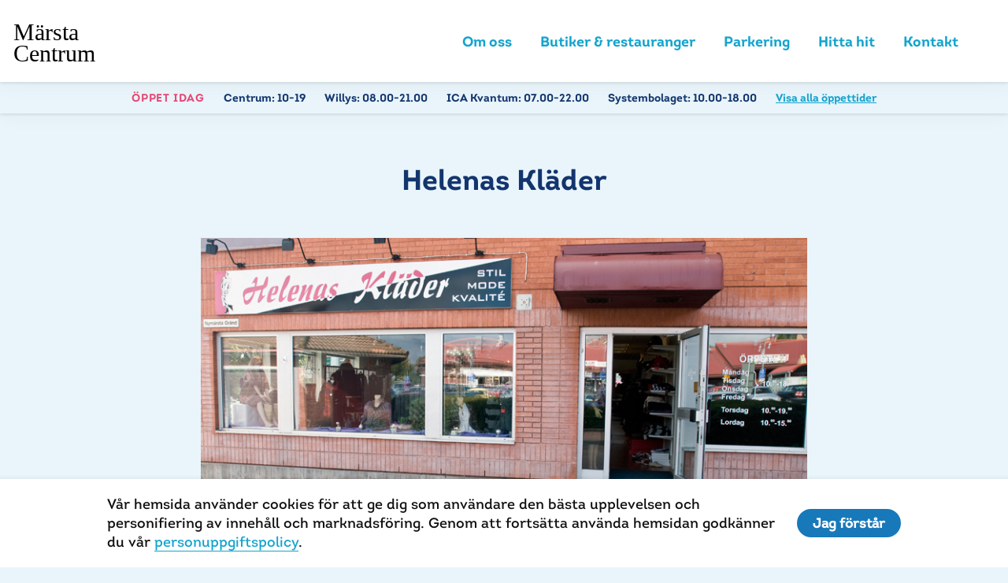

--- FILE ---
content_type: text/html; charset=UTF-8
request_url: https://marstacentrum.se/butik/helenas-klader/?visa-butik=2742
body_size: 10413
content:
<!--

      
      Handcrafted with Love, Coffee & The_Loop();
             
             { https://dazy.se }


--><!doctype html><html class="no-js" lang="sv-SE"><head><meta charset="utf-8"><meta http-equiv="X-UA-Compatible" content="IE=edge"><meta name="viewport" content="width=device-width, initial-scale=1.0"><meta class="foundation-mq"><link rel="pingback" href="https://marstacentrum.se/wp/xmlrpc.php"><meta name='robots' content='index, follow, max-image-preview:large, max-snippet:-1, max-video-preview:-1'/><title>Helenas Kläder &#8211; Märsta Centrum</title><link rel="canonical" href="https://marstacentrum.se/butik/helenas-klader/"/><meta property="og:locale" content="sv_SE"/><meta property="og:type" content="article"/><meta property="og:title" content="Helenas Kläder &#8211; Märsta Centrum"/><meta property="og:url" content="https://marstacentrum.se/butik/helenas-klader/"/><meta property="og:site_name" content="Märsta Centrum"/><meta property="article:modified_time" content="2024-01-08T09:40:27+00:00"/><meta name="twitter:card" content="summary_large_image"/><script type="application/ld+json" class="yoast-schema-graph">{"@context":"https://schema.org","@graph":[{"@type":"WebPage","@id":"https://marstacentrum.se/butik/helenas-klader/","url":"https://marstacentrum.se/butik/helenas-klader/","name":"Helenas Kläder &#8211; Märsta Centrum","isPartOf":{"@id":"https://marstacentrum.se/#website"},"datePublished":"2018-08-27T09:17:15+00:00","dateModified":"2024-01-08T09:40:27+00:00","breadcrumb":{"@id":"https://marstacentrum.se/butik/helenas-klader/#breadcrumb"},"inLanguage":"sv-SE","potentialAction":[{"@type":"ReadAction","target":["https://marstacentrum.se/butik/helenas-klader/"]}]},{"@type":"BreadcrumbList","@id":"https://marstacentrum.se/butik/helenas-klader/#breadcrumb","itemListElement":[{"@type":"ListItem","position":1,"name":"Hem","item":"https://marstacentrum.se/"},{"@type":"ListItem","position":2,"name":"Butiker","item":"https://marstacentrum.se/butik/"},{"@type":"ListItem","position":3,"name":"Helenas Kläder"}]},{"@type":"WebSite","@id":"https://marstacentrum.se/#website","url":"https://marstacentrum.se/","name":"Märsta Centrum","description":"","potentialAction":[{"@type":"SearchAction","target":{"@type":"EntryPoint","urlTemplate":"https://marstacentrum.se/?s={search_term_string}"},"query-input":{"@type":"PropertyValueSpecification","valueRequired":true,"valueName":"search_term_string"}}],"inLanguage":"sv-SE"}]}</script><link rel='dns-prefetch' href='//ajax.googleapis.com'/><link rel='dns-prefetch' href='//maps.googleapis.com'/><link rel="alternate" type="application/rss+xml" title="Märsta Centrum &raquo; Webbflöde" href="https://marstacentrum.se/feed/"/><link rel="alternate" type="application/rss+xml" title="Märsta Centrum &raquo; Kommentarsflöde" href="https://marstacentrum.se/comments/feed/"/><link rel="alternate" title="oEmbed (JSON)" type="application/json+oembed" href="https://marstacentrum.se/wp-json/oembed/1.0/embed?url=https%3A%2F%2Fmarstacentrum.se%2Fbutik%2Fhelenas-klader%2F"/><link rel="alternate" title="oEmbed (XML)" type="text/xml+oembed" href="https://marstacentrum.se/wp-json/oembed/1.0/embed?url=https%3A%2F%2Fmarstacentrum.se%2Fbutik%2Fhelenas-klader%2F&#038;format=xml"/><style id='wp-img-auto-sizes-contain-inline-css' type='text/css'>
img:is([sizes=auto i],[sizes^="auto," i]){contain-intrinsic-size:3000px 1500px}
/*# sourceURL=wp-img-auto-sizes-contain-inline-css */</style><link rel='stylesheet' id='sbi_styles-css' href='https://marstacentrum.se/app/plugins/instagram-feed/css/sbi-styles.min.css?ver=6.10.0' type='text/css' media='all'/><style id='wp-block-library-inline-css' type='text/css'>
:root{--wp-block-synced-color:#7a00df;--wp-block-synced-color--rgb:122,0,223;--wp-bound-block-color:var(--wp-block-synced-color);--wp-editor-canvas-background:#ddd;--wp-admin-theme-color:#007cba;--wp-admin-theme-color--rgb:0,124,186;--wp-admin-theme-color-darker-10:#006ba1;--wp-admin-theme-color-darker-10--rgb:0,107,160.5;--wp-admin-theme-color-darker-20:#005a87;--wp-admin-theme-color-darker-20--rgb:0,90,135;--wp-admin-border-width-focus:2px}@media (min-resolution:192dpi){:root{--wp-admin-border-width-focus:1.5px}}.wp-element-button{cursor:pointer}:root .has-very-light-gray-background-color{background-color:#eee}:root .has-very-dark-gray-background-color{background-color:#313131}:root .has-very-light-gray-color{color:#eee}:root .has-very-dark-gray-color{color:#313131}:root .has-vivid-green-cyan-to-vivid-cyan-blue-gradient-background{background:linear-gradient(135deg,#00d084,#0693e3)}:root .has-purple-crush-gradient-background{background:linear-gradient(135deg,#34e2e4,#4721fb 50%,#ab1dfe)}:root .has-hazy-dawn-gradient-background{background:linear-gradient(135deg,#faaca8,#dad0ec)}:root .has-subdued-olive-gradient-background{background:linear-gradient(135deg,#fafae1,#67a671)}:root .has-atomic-cream-gradient-background{background:linear-gradient(135deg,#fdd79a,#004a59)}:root .has-nightshade-gradient-background{background:linear-gradient(135deg,#330968,#31cdcf)}:root .has-midnight-gradient-background{background:linear-gradient(135deg,#020381,#2874fc)}:root{--wp--preset--font-size--normal:16px;--wp--preset--font-size--huge:42px}.has-regular-font-size{font-size:1em}.has-larger-font-size{font-size:2.625em}.has-normal-font-size{font-size:var(--wp--preset--font-size--normal)}.has-huge-font-size{font-size:var(--wp--preset--font-size--huge)}.has-text-align-center{text-align:center}.has-text-align-left{text-align:left}.has-text-align-right{text-align:right}.has-fit-text{white-space:nowrap!important}#end-resizable-editor-section{display:none}.aligncenter{clear:both}.items-justified-left{justify-content:flex-start}.items-justified-center{justify-content:center}.items-justified-right{justify-content:flex-end}.items-justified-space-between{justify-content:space-between}.screen-reader-text{border:0;clip-path:inset(50%);height:1px;margin:-1px;overflow:hidden;padding:0;position:absolute;width:1px;word-wrap:normal!important}.screen-reader-text:focus{background-color:#ddd;clip-path:none;color:#444;display:block;font-size:1em;height:auto;left:5px;line-height:normal;padding:15px 23px 14px;text-decoration:none;top:5px;width:auto;z-index:100000}html :where(.has-border-color){border-style:solid}html :where([style*=border-top-color]){border-top-style:solid}html :where([style*=border-right-color]){border-right-style:solid}html :where([style*=border-bottom-color]){border-bottom-style:solid}html :where([style*=border-left-color]){border-left-style:solid}html :where([style*=border-width]){border-style:solid}html :where([style*=border-top-width]){border-top-style:solid}html :where([style*=border-right-width]){border-right-style:solid}html :where([style*=border-bottom-width]){border-bottom-style:solid}html :where([style*=border-left-width]){border-left-style:solid}html :where(img[class*=wp-image-]){height:auto;max-width:100%}:where(figure){margin:0 0 1em}html :where(.is-position-sticky){--wp-admin--admin-bar--position-offset:var(--wp-admin--admin-bar--height,0px)}@media screen and (max-width:600px){html :where(.is-position-sticky){--wp-admin--admin-bar--position-offset:0px}}
/*wp_block_styles_on_demand_placeholder:696f2e4ac5b02*/
/*# sourceURL=wp-block-library-inline-css */</style><style id='classic-theme-styles-inline-css' type='text/css'>
/*! This file is auto-generated */
.wp-block-button__link{color:#fff;background-color:#32373c;border-radius:9999px;box-shadow:none;text-decoration:none;padding:calc(.667em + 2px) calc(1.333em + 2px);font-size:1.125em}.wp-block-file__button{background:#32373c;color:#fff;text-decoration:none}
/*# sourceURL=/wp-includes/css/classic-themes.min.css */</style><link rel='stylesheet' id='site-css-css' href='https://marstacentrum.se/app/themes/fastpartner/assets/css/style.css?ver=1.0.4' type='text/css' media='all'/><script type="text/javascript" src="//ajax.googleapis.com/ajax/libs/jquery/3.3.1/jquery.min.js?ver=6.9" id="jquery-js"></script><link rel="https://api.w.org/" href="https://marstacentrum.se/wp-json/"/><link rel='shortlink' href='https://marstacentrum.se/?p=301'/><script type="text/javascript">
(function(url){
	if(/(?:Chrome\/26\.0\.1410\.63 Safari\/537\.31|WordfenceTestMonBot)/.test(navigator.userAgent)){ return; }
	var addEvent = function(evt, handler) {
		if (window.addEventListener) {
			document.addEventListener(evt, handler, false);
		} else if (window.attachEvent) {
			document.attachEvent('on' + evt, handler);
		}
	};
	var removeEvent = function(evt, handler) {
		if (window.removeEventListener) {
			document.removeEventListener(evt, handler, false);
		} else if (window.detachEvent) {
			document.detachEvent('on' + evt, handler);
		}
	};
	var evts = 'contextmenu dblclick drag dragend dragenter dragleave dragover dragstart drop keydown keypress keyup mousedown mousemove mouseout mouseover mouseup mousewheel scroll'.split(' ');
	var logHuman = function() {
		if (window.wfLogHumanRan) { return; }
		window.wfLogHumanRan = true;
		var wfscr = document.createElement('script');
		wfscr.type = 'text/javascript';
		wfscr.async = true;
		wfscr.src = url + '&r=' + Math.random();
		(document.getElementsByTagName('head')[0]||document.getElementsByTagName('body')[0]).appendChild(wfscr);
		for (var i = 0; i < evts.length; i++) {
			removeEvent(evts[i], logHuman);
		}
	};
	for (var i = 0; i < evts.length; i++) {
		addEvent(evts[i], logHuman);
	}
})('//marstacentrum.se/?wordfence_lh=1&hid=F608A928FFEAE6052856AD4D076E90BD');</script><script>(function(w,d,s,l,i){w[l]=w[l]||[];w[l].push({'gtm.start':
	new Date().getTime(),event:'gtm.js'});var f=d.getElementsByTagName(s)[0],
	j=d.createElement(s),dl=l!='dataLayer'?'&l='+l:'';j.async=true;j.src=
	'https://www.googletagmanager.com/gtm.js?id='+i+dl;f.parentNode.insertBefore(j,f);
	})(window,document,'script','dataLayer','GTM-PTG8GRK');</script><link rel="icon" href="https://marstacentrum.se/app/uploads/favicon_m_black_512x512-125x125.png" sizes="32x32"/><link rel="icon" href="https://marstacentrum.se/app/uploads/favicon_m_black_512x512-300x300.png" sizes="192x192"/><link rel="apple-touch-icon" href="https://marstacentrum.se/app/uploads/favicon_m_black_512x512-300x300.png"/><meta name="msapplication-TileImage" content="https://marstacentrum.se/app/uploads/favicon_m_black_512x512-300x300.png"/><style type="text/css" id="inline-css">	@font-face {
						font-family: 'intro_boldregular';
						src: url('https://marstacentrum.se/app/uploads/intro_regular_regular-webfont.eot');
						src:
						url('https://marstacentrum.se/app/uploads/intro_regular_regular-webfont.woff2') format('woff2');
url('https://marstacentrum.se/app/uploads/intro_regular_regular-webfont.woff') format('woff');
url('https://marstacentrum.se/app/uploads/intro_regular_regular-webfont.ttf') format('truetype');
url('https://marstacentrum.se/app/uploads/intro_regular_regular-webfont.svg#intro_boldregular') format('svg'),
						font-weight: 100;
						font-style: normal;
					}
				
			
			
									@font-face {
						font-family: 'intro_regularregular';
						src: url('https://marstacentrum.se/app/uploads/intro_bold_regular-webfont.eot');
						src:
						url('https://marstacentrum.se/app/uploads/intro_bold_regular-webfont.woff2') format('woff2');
url('https://marstacentrum.se/app/uploads/intro_bold_regular-webfont.woff') format('woff');
url('https://marstacentrum.se/app/uploads/intro_bold_regular-webfont.ttf') format('truetype');
url('https://marstacentrum.se/app/uploads/intro_bold_regular-webfont.svg#intro_regularregular') format('svg'),
						font-weight: 600;
						font-style: normal;
					}
				
			
			body {
				color: #101010;
				background-color: #e9f5fb;
				font-family: 'intro_boldregular', Helvetica, Arial, sans-serif;
				font-weight: 100;
			}

			p strong,
			a.link {
				font-weight: normal;
			}

			h1, .h1, h2, .h2, h3, .h3, h4, .h4, h5, .h5, h6, .h6 {
				color: #13356e;
				font-family: 'intro_regularregular', Helvetica, Arial, sans-serif;
				font-weight: 600;
				text-transform: uppercase;
			}

			h1, .h1 {
				font-family: ;
				font-weight: 600;
				letter-spacing: 0;
				text-transform: none;
			}

			h2, .h2 {
				font-family: ;
				font-weight: 600;
				letter-spacing: -1px;
				text-transform: uppercase;
			}

			h3, .h3 {
				font-family: ;
				font-weight: 600;
				letter-spacing: -1px;
				text-transform: uppercase;
			}

			.heading-font, .link, .menu__link {
				font-family: intro_regularregular, Helvetica, Arial, sans-serif;
			}

			h5, .h5, h6, .h6, .reveal__content h3 {
				text-transform: uppercase;
			}

			/* Menu + Opening Hours Styling */

			.menu__link {
				font-weight: 400;
			}

			.opening-hours-top-bar.style-primary {
				background-color: #13356e;
			}

			.opening-hours-top-bar.style-secondary {
				background-color: #e74876;
			}

			.opening-hours-top-bar.style-primary .title,
			.opening-hours-top-bar.style-primary a,
			.opening-hours-top-bar.style-secondary .title,
			.opening-hours-top-bar.style-secondary a {
				color: #fff;
			}


			/* Colors */
			.body-color {
				color: #e9f5fb;
			}

			.body-bg-color {
				background-color: #e9f5fb;
			}

			.gradient-bg {
				background: radial-gradient(circle at center, #e9f5fb 20%, #79cbe0 100%);
			}

			.primary-color {
				color: #13356e;
			}

			.secondary-color {
				color: #e74876;
			}

            .light-gray-color {
                color: #f0f0f0;
            }

			.body-text-color {
				color: #101010;
			}

			a, .link-color {
				color: #14a4ce;
			}

			a:hover,
			a:active,
			a.link-color:hover,
			a.link-color:active,
			.is-active .menu__link {
				color: #13356e;
			}

			.owl-dots .owl-dot:hover span,
			.owl-dots .owl-dot.active span {
				background-color: #14a4ce;
			}

			.primary-bg-color,
			.reveal-overlay,
			.ajax-loading {
				background-color: #13356e;
			}

			.reveal-overlay {
				background-color: rgba(19,53,110,0.95);
			}

			.ajax-loading {
				background-color: rgba(231,72,118,0.95);
			}

			.primary-bg-tint-color {
				background-color: rgba(19,53,110,0.1);
			}

			.secondary-bg-color {
				background-color: #e74876;
			}

			.popup-list__item-inner.secondary-bg-color:hover {
				background-color: #13356e;
			}

			.secondary-bg-tint-color {
				background-color: rgba(231,72,118,0.1);
			}

			.link-bg-color,
			.paginate-links .current,
			.paginate-links a.page-numbers:hover {
				background-color: #14a4ce;
			}

			.link-bg-tint-color {
				background-color: rgba(20,164,206,0.1);
			}

			.active-link-bg-color {
				background-color: #13356e;
			}

			/* Fonts */
			.body-font {
				font-family: intro_boldregular, Helvetica, Arial, sans-serif;
				font-weight: 100;
			}

			.heading-font {
				font-family: intro_regularregular, Helvetica, Arial, sans-serif;
				font-weight: 600;
			}

			.footer-fp {
				border-top-color: #e9f5fb			}</style></head><body class="wp-singular store-template-default single single-store postid-301 wp-theme-fastpartner"><div class="off-canvas-wrapper"><noscript><iframe src="https://www.googletagmanager.com/ns.html?id=GTM-PTG8GRK" height="0" width="0" style="display:none;visibility:hidden"></iframe></noscript><header class="page-header bg-white"><div class="top-bar" id="top-bar-menu"><div class="row row--wide align-middle"><div class="top-bar__left column shrink"><a href="https://marstacentrum.se" class="page-header__logo logo"><img src="https://marstacentrum.se/app/uploads/marsta-logo-new-black.svg"></a></div><div class="top-bar__right column heading-font"><div class="row align-middle"><div class="columns"><ul id="menu-main-navigation" class="menu menu--main vertical medium-horizontal" data-responsive-menu="accordion medium-dropdown"><li class="menu__item "><a class="menu__link" href="https://marstacentrum.se/om-marsta-centrum/">Om oss</a></li><li class="menu__item "><a class="menu__link" href="#popup-butiker">Butiker &amp; restauranger</a></li><li class="menu__item "><a class="menu__link" href="#popup-parkering">Parkering</a></li><li class="menu__item "><a class="menu__link" href="#popup-hitta-hit">Hitta hit</a></li><li class="menu__item "><a class="menu__link" href="#kontakt">Kontakt</a></li></ul></div><div class="social-links columns shrink show-for-large"></div></div><button data-toggle="off-canvas-nav" class="menu-toggle"><span class="show-for-sr">Meny</span><span class="hamburger"><span class="hamburger__bar link-bg-color"></span><span class="hamburger__bar link-bg-color"></span><span class="hamburger__bar link-bg-color"></span></span></button></div></div></div><div class="opening-hours-top-bar body-bg-color style-light"><div class="row row--wide align-center"><div class="small-12 columns"><span class="title text-uppercase h6 secondary-color show-for-medium">Öppet idag</span><span class="store h6 color-primary show-for-medium">Centrum: <span class="opening-hours">10-19</span></span><span class="store h6 color-primary show-for-medium">Willys: <span class="opening-hours">08.00-21.00</span></span><span class="store h6 color-primary show-for-medium">ICA Kvantum: <span class="opening-hours">07.00-22.00</span></span><span class="store h6 color-primary show-for-medium">Systembolaget: <span class="opening-hours">10.00-18.00</span></span><span class="all-stores h6"><a href="#popup-oppettider" class="link" data-open="popup-oppettider" aria-controls="popup-oppettider" aria-haspopup="true" tabindex="0">Visa alla öppettider</a></span></div></div></div></header><div class="off-canvas position-right" id="off-canvas-nav" data-off-canvas><div class="off-canvas__inner align-middle"><ul id="menu-main-navigation-1" class="menu menu--offcanvas vertical" data-accordion-menu><li class="menu__item "><a class="menu__link" href="https://marstacentrum.se/om-marsta-centrum/">Om oss</a></li><li class="menu__item "><a class="menu__link" href="#popup-butiker">Butiker &amp; restauranger</a></li><li class="menu__item "><a class="menu__link" href="#popup-parkering">Parkering</a></li><li class="menu__item "><a class="menu__link" href="#popup-hitta-hit">Hitta hit</a></li><li class="menu__item "><a class="menu__link" href="#kontakt">Kontakt</a></li></ul><button data-toggle="off-canvas-nav" class="menu-toggle"><span class="show-for-sr">Meny</span><span class="hamburger"><span class="hamburger__bar link-bg-color"></span><span class="hamburger__bar link-bg-color"></span><span class="hamburger__bar link-bg-color"></span></span></button></div></div><div class="off-canvas-content" data-off-canvas-content><section class="post-section"><div class="row align-center"><main id="main" class="small-12 medium-10 large-8 columns space" role="main"><article id="post-301" class="post-301 store type-store status-publish hentry store_cat-klader-mode wp-sticky" role="article" itemscope itemtype="http://schema.org/BlogPosting"><header class="article-header text-center"><h1 class="entry-title single-title" itemprop="headline">Helenas Kläder</h1></header><section class="entry-content" itemprop="articleBody"></section></article><div class="store-info"><div class="store-info__image column-block"><img src="https://marstacentrum.se/app/uploads/helenas_klader.jpg"/></div><h6 class="secondary-color">Om oss</h6><div class="store-info__description"><p>Dam och tjejkläder i högkvalitet.<br/>
ex: Josef ribbkoff, csar, masai, carla, micha och esprit.</p></div><div class="row"><div class="store-info__opening-hours small-12 medium-6 large-4 columns column-block"><h6 class="secondary-color">Öppettider</h6>	Mån-ons: 10–18<br/>
Tors: 10–19<br/>
Fre: 10–18<br/>
Lör: 10–15<br/>
Sön: Stängt</div><div class="store-info__contact small-12 medium-6 large-4 columns column-block"><h6 class="secondary-color">Kontaktuppgifter</h6><div class="phone">Telefon: <a href="tel:08-591 118 25">08-591 118 25</a></div></div><div class="store-info__contact small-12 medium-6 large-4 columns column-block"><h6 class="secondary-color">Sociala medier</h6><div class="social-links"><a href="https://www.facebook.com/helenasklader/" target="_blank" class="social-links__link social-link"><span class="icon icon-facebook primary-color"></span></a><a href="https://www.instagram.com/helenasklader/" target="_blank" class="social-links__link social-link"><span class="icon icon-instagram primary-color"></span></a></div></div></div></div></main></div></section><footer id="kontakt" class="footer" role="contentinfo"><div class="row space space--remove-bottom"><div class="column small-12 text-center"><h2>Kontaktuppgifter – Märsta centrum</h2></div></div><div class="footer-columns small-up-1 medium-up-2 large-up-4 row space"><div class="footer-columns__column footer-group column"><h5 class="footer-group__title secondary-color">Besöksadress</h5><div class="footer-group__text"><p>Märsta Centrum<br/>
Nymärsta kulle 4<br/>
195 30 Märsta</p></div><h5 class="footer-group__title secondary-color">Boxadress</h5><div class="footer-group__text"><p>Box 55625<br/>
102 14 Stockholm</p></div></div><div class="footer-columns__column footer-group column"><h5 class="footer-group__title secondary-color">Felanmälan</h5><div class="footer-group__text"><p>Felanmälan görs via Fastpartners hemsida: <a href="http://fastpartner.se">fastpartner.se</a></p></div><h5 class="footer-group__title secondary-color">Regionchef</h5><div class="footer-group__text"><p>Patrik Arnqvist<br/><a href="mailto:patrik.arnqvist@fastpartner.se">patrik.arnqvist@fastpartner.se</a></p><p>&nbsp;</p></div></div><div class="footer-columns__column footer-group column"><h5 class="footer-group__title secondary-color">Förvaltningschef</h5><div class="footer-group__text"><p>Marie Grönquist<br/><a href="mailto:marie.gronquist@fastpartner.se">marie.gronquist@fastpartner.se</a><br/>
08–562 517 20</p></div><h5 class="footer-group__title secondary-color">Marknadsansvarig</h5><div class="footer-group__text"><p><a href="mailto:marknadmarsta@fastpartner.se">marknadmarsta@fastpartner.se</a></p><p>&nbsp;</p></div></div><div class="footer-columns__column footer-group column"><h5 class="footer-group__title secondary-color">Förvaltare</h5><div class="footer-group__text"><p>Kristina Appelgren<br/><a href="mailto:kristina.appelgren@fastpartner.se">kristina.appelgren@fastpartner.se</a><br/>
08-562 517 06</p></div><h5 class="footer-group__title secondary-color">Teknisk förvaltare</h5><div class="footer-group__text"><p><strong>Matti Möller</strong><br/>
08-562 517 13<br/><a href="mailto:matti.moller@fastpartner.se"><span lang="EN-US">matti.moller@fastpartner.se</span></a></p></div></div></div><div class="footer-fp text-center row space--smaller align-center"><div class="small-12 columns"><h6 class="body-text-color">En del av</h6><a href="https://fastpartner.se" target="_blank"><span class="footer-fp__logo bg-image bg-image--fit"></span></a></div></div></footer><div class="cookie-disclaimer hide"><div class="row align-center"><div class="column small-12 large-11 cookie-disclaimer__inner"><div class="cookie-disclaimer__content entry-content"><p><p>Vår hemsida använder cookies för att ge dig som användare den bästa upplevelsen och personifiering av innehåll och marknadsföring. Genom att fortsätta använda hemsidan godkänner du vår <a href="https://fastpartner.se/om-fastpartner/personuppgiftspolicy/" target="_blank" rel="noopener">personuppgiftspolicy</a>.</p></p></div><button class="button button--primary remove-cookie-disclaimer">Jag förstår</button></div></div></div></div><div class="reveal large box-block--medium" id="popup-oppettider" data-reveal data-deep-link="true" data-animation-in="fade-in" data-animation-out="fade-out"><button class="close-button secondary-bg-color" data-close aria-label="Close modal" type="button"><span aria-hidden="true"><span class="icon icon-close"></span><span></button><div class="row align-center"><div class="small-12 medium-10 columns"><h2 class="h1 reveal__title">Öppettider</h2><div class="row"><div class="small-12 medium-6 large-3 columns column-block"><h6 class="opening-hours__title secondary-color">Centrum</h6><div>Mån-fre: 10-19*<br/>
Lör: 10-16*<br/>
Sön: 12-16*<br/><br/>
*Notera att avvikelser förekommer, se mer info under respektive butik!</div><h6 class="opening-hours__title secondary-color">Willys</h6><div>Alla dagar: 08-21</div><h6 class="opening-hours__title secondary-color">Systembolaget</h6><div>Mån-ons: 10-18<br/>
Tors-fre: 10-19<br/>
Lör: 10-15<br/>
Sön: Stängt</div></div><div class="small-12 medium-6 large-3 columns column-block"><h6 class="opening-hours__title secondary-color">ICA Kvantum</h6><div>Alla dagar: 07-22</div><h6 class="opening-hours__title secondary-color">Apotek Hjärtat</h6><div>Mån-fre: 08-20<br/>
Lör-sön: 09-18<br/></div><h6 class="opening-hours__title secondary-color"></h6><div>Mån-ons: 10–18<br/>
Tors: 10–19<br/>
Fre: 10–18<br/>
Lör: 10–15<br/>
Sön: Stängt</div></div><div class="small-12 large-6 columns column-block"><h6 class="secondary-color">Avvikande öppettider Märsta Centrum</h6><table border-spacing="0"><thead><tr><td>Dag</td><td>Datum</td><td>Öppet</td></tr></thead><tbody><tr><td>Nyårsdagen</td><td>1/1</td><td>Stängt</td></tr><tr><td>Trettondedag jul</td><td>6/1</td><td>12-16</td></tr><tr><td>Skärtorsdagen</td><td>17/4</td><td>10-18</td></tr><tr><td>Långfredagen</td><td>18/4</td><td>12-16</td></tr><tr><td>Påskafton</td><td>19/4</td><td>10-16</td></tr><tr><td>Påskdagen</td><td>20/4</td><td>Stängt</td></tr><tr><td>Annandag påsk</td><td>21/4</td><td>12-16</td></tr><tr><td>Valborgsmässoafton</td><td>30/4</td><td>10-18</td></tr><tr><td>Första maj</td><td>1/5</td><td>12-16</td></tr><tr><td>Kristi Himmelsfärd</td><td>29/5</td><td>12-16</td></tr><tr><td>Nationaldagen</td><td>6/6</td><td>12-16</td></tr><tr><td>Midsommarafton</td><td>20/6</td><td>10-14</td></tr><tr><td>Midsommardagen</td><td>21/6</td><td>Stängt</td></tr><tr><td>Alla helgons dag</td><td>1/11</td><td>12-16</td></tr><tr><td>Black Friday</td><td>29/11</td><td>10-19</td></tr><tr><td>23 december</td><td>23/12</td><td>10-19</td></tr><tr><td>Julafton</td><td>24/12</td><td>10-14</td></tr><tr><td>Juldagen</td><td>25/12</td><td>Stängt</td></tr><tr><td>Annandag jul</td><td>26/12</td><td>12-16</td></tr><tr><td>Nyårsafton</td><td>31/12</td><td>10-16</td></tr><tr><td>Nyårsdagen</td><td>1/1</td><td>Stängt</td></tr></tbody></table></div></div></div></div></div></div><div class="reveal large box-block--medium" id="popup-hitta-hit" data-reveal data-deep-link="true" data-animation-in="fade-in" data-animation-out="fade-out"><button class="close-button secondary-bg-color" data-close aria-label="Close modal" type="button"><span aria-hidden="true"><span class="icon-close"></span></span></button><div class="row align-center"><h2 class="h1 reveal__title small-12 columns">Hitta hit</h2><div class="row"><div class="small-12 large-6 columns"><div id="map-canvas" data-lat="59.620086908703186" data-lng="17.85422599779406"></div></div><div class="small-12 large-6 columns reveal__content"><p>Märsta Centrum ligger mellan Stockholm och Uppsala med närhet till Arlanda.</p><h3>Kollektivtrafik</h3><p>Märsta Centrum ligger nära Märsta Station där både pendeltåg och fjärrtåg stannar. Ett flertal busslinjer går hit. Använd <a href="http://sl.se" target="_blank">SL:s reseplanerare</a> för att hitta smartaste vägen till oss.</p><h3>Med bil</h3><p>E4:an mot Uppsala/Stockholm, avfart Sigtuna/Märsta.<br/>
GPS adress: Nymärsta gränd 1</p></div></div></div></div><div class="reveal large box-block--medium" id="popup-parkering" data-reveal data-deep-link="true" data-animation-in="fade-in" data-animation-out="fade-out"><button class="close-button secondary-bg-color" data-close aria-label="Close modal" type="button"><span aria-hidden="true"><span class="icon-close"></span></span></button><div class="row align-center"><h2 class="h1 reveal__title small-12 columns">Parkering</h2><div class="reveal__content small-12 medium-10 large-8 columns"><h2>Välkommen till Märsta Centrums parkering!</h2><p>Vi har alltid 2 timmars fri parkering på vår besöksparkering. Garagets öppettider är kl. 06.30 &#8211; 22.30 alla dagar. När du kör in eller ut från området läser kameror av numret på din registreringsskylt och räknar ut hur länge du varit parkerad. De fria timmarna du får stå hos oss gäller oavsett om du kör in en eller flera gånger och kan då delas upp under ett dygn. När du sedan ska lämna betalar du för den tid du varit här.</p><p>Parkeringsavgift: vi har 2 timmars fri parkering för centrumets alla besökare, därefter 10kr per påbörjad halvtimme, maxtaxa 120kr/dygn. Behöver du kvitto i efterhand, besök: <a href="https://parkman.nu/kvitto/">parkman.nu/kvitto</a></p><p>För alla övriga parkeringsfrågor kontakta Parkman via mejl: <a href="mailto:info@parkman.nu">info@parkman.nu</a></p><h2>Bli medlem – 4 timmar fri parkering</h2><p>Handla i lugn och ro. Som medlem i Märsta Centrums parkeringskundklubb har du alltid 4 timmar fri parkering. Vill du bli medlem? <a href="https://marsta.decg.io/">Registrera dig här</a>.</p><h2><strong>Flera alternativ </strong></h2><h3><strong>Betalning på plats</strong></h3><p>Betalning kan ske på plats i automaten innan avfärd eller inom 48 timmar efter avslutad parkering på www.autopay.io. Man kan också välja att betala sitt parkeringstillfälle via faktura (fakturaavgift tillkommer då).</p><h3><strong>Skapa konto</strong></h3><p>Ett annat alternativ är att skapa ett konto på <a href="http://www.autopay.io">www.autopay.io</a> och sedan lägga till sitt registreringsnummer och betalkort så debiteras parkeringen automatiskt vid utfart.</p><h3>Hyra plats</h3><p>För dig som önskar hyra en plats behövs ett elektroniskt parkeringstillstånd och då är ett Autopaykonto nödvändigt för att kunna koppla det till ert registreringsnummer. Väljer ni att teckna avtal kommer ett tillstånd skickas per e-post till den adress ni önskar skapa ett Autopaykonto med (eller om ni redan har ett befintligt konto). Ett mail skickas då med en länk till www.autopay.io samt instruktioner om hur ni skapar ett konto.</p><p>Har du ytterligare frågor kring att hyra plats är ni välkomna att kontakta oss på <a href="mailto:uthyrning@parkman.nu">uthyrning@parkman.nu</a></p></div></div></div><div class="reveal large box-block--medium" id="popup-oversiktskarta" data-reveal data-deep-link="true" data-animation-in="fade-in" data-animation-out="fade-out"><button class="close-button secondary-bg-color" data-close aria-label="Close modal" type="button"><span aria-hidden="true"><span class="icon-close"></span></span></button><div class="row align-center"><h2 class="h1 reveal__title small-12 columns">Översiktskarta</h2><div class="reveal__content small-12 columns"><p><img loading="lazy" decoding="async" class="alignnone size-full wp-image-3719" src="https://marstacentrum.se/app/uploads/infoskylt_251105.png" alt="" width="1946" height="1557" srcset="https://marstacentrum.se/app/uploads/infoskylt_251105.png 1946w, https://marstacentrum.se/app/uploads/infoskylt_251105-300x240.png 300w, https://marstacentrum.se/app/uploads/infoskylt_251105-1024x819.png 1024w, https://marstacentrum.se/app/uploads/infoskylt_251105-768x614.png 768w, https://marstacentrum.se/app/uploads/infoskylt_251105-1536x1229.png 1536w, https://marstacentrum.se/app/uploads/infoskylt_251105-1800x1440.png 1800w" sizes="auto, (max-width: 1946px) 100vw, 1946px"/></p></div></div></div><div class="reveal large box-block--medium" id="popup-butiker" data-reveal data-deep-link="true" data-animation-in="fade-in" data-animation-out="fade-out"><button class="close-button secondary-bg-color" data-close aria-label="Close modal" type="button"><span aria-hidden="true"><span class="icon-close"></span></span></button><div class="row align-center"><div class="ajax-loading"></div><div class="single-store small-12 large-10 columns"></div><div class="all-stores small-12 large-10 columns"><div class="row"><h2 class="h1 reveal__title small-12 columns">Butiker, restauranger &#038; övrigt</h2><div class="reveal__content small-12 column"><div class="row"><div class="small-12 medium-6 large-3 column"><div class="store-category-group column-block"><h6 class="store-category secondary-color">Dagligvaruhandel</h6><a href="?visa-butik=257" data-id="257" class="show-single-store body-text-color">ICA Kvantum</a><a href="?visa-butik=1406" data-id="1406" class="show-single-store body-text-color">Maharaja Supermarket</a><a href="?visa-butik=260" data-id="260" class="show-single-store body-text-color">Willys</a></div><div class="store-category-group column-block"><h6 class="store-category secondary-color">Restaurang &amp; Café</h6><a href="?visa-butik=325" data-id="325" class="show-single-store body-text-color">Centrumgrillen</a><a href="?visa-butik=328" data-id="328" class="show-single-store body-text-color">Erdal Baklava</a><a href="?visa-butik=307" data-id="307" class="show-single-store body-text-color">Espresso House</a><a href="?visa-butik=2655" data-id="2655" class="show-single-store body-text-color">Filo Greek Café</a><a href="?visa-butik=2952" data-id="2952" class="show-single-store body-text-color">Great Plate Italy</a><a href="?visa-butik=628" data-id="628" class="show-single-store body-text-color">Subway</a></div></div><div class="small-12 medium-6 large-3 column"><div class="store-category-group column-block"><h6 class="store-category secondary-color">Kläder &amp; Mode</h6><a href="?visa-butik=146" data-id="146" class="show-single-store body-text-color">Dressmann</a><a href="?visa-butik=282" data-id="282" class="show-single-store body-text-color">Eurosko</a><a href="?visa-butik=292" data-id="292" class="show-single-store body-text-color">H&amp;M</a><a href="?visa-butik=62" data-id="62" class="show-single-store body-text-color">H&amp;M Home</a><a href="?visa-butik=301" data-id="301" class="show-single-store body-text-color">Helenas Kläder</a><a href="?visa-butik=253" data-id="253" class="show-single-store body-text-color">Kappahl</a><a href="?visa-butik=304" data-id="304" class="show-single-store body-text-color">Smycka Märsta</a><a href="?visa-butik=1382" data-id="1382" class="show-single-store body-text-color">Stockholms Stadsmission</a></div><div class="store-category-group column-block"><h6 class="store-category secondary-color">Detaljhandel</h6><a href="?visa-butik=267" data-id="267" class="show-single-store body-text-color">Clas Ohlson</a><a href="?visa-butik=898" data-id="898" class="show-single-store body-text-color">Märsta Mobil &amp; Data</a><a href="?visa-butik=3721" data-id="3721" class="show-single-store body-text-color">Normal</a><a href="?visa-butik=277" data-id="277" class="show-single-store body-text-color">Synoptik</a></div></div><div class="small-12 medium-6 large-3 column"><div class="store-category-group column-block"><h6 class="store-category secondary-color">Tjänster &amp; Service</h6><a href="?visa-butik=378" data-id="378" class="show-single-store body-text-color">Centrumkiosken</a><a href="?visa-butik=428" data-id="428" class="show-single-store body-text-color">Familjecentral</a><a href="?visa-butik=438" data-id="438" class="show-single-store body-text-color">Fastighetsbyrån</a><a href="?visa-butik=415" data-id="415" class="show-single-store body-text-color">Fastoffice</a><a href="?visa-butik=433" data-id="433" class="show-single-store body-text-color">Märsta Begravningsbyrå</a><a href="?visa-butik=430" data-id="430" class="show-single-store body-text-color">Märsta Bibliotek</a><a href="?visa-butik=445" data-id="445" class="show-single-store body-text-color">Märsta Kemtvätt &amp; Skrädderi</a><a href="?visa-butik=3679" data-id="3679" class="show-single-store body-text-color">Nid Vet Djurbutik</a><a href="?visa-butik=417" data-id="417" class="show-single-store body-text-color">Nyföretagarcentrum Sigtuna</a><a href="?visa-butik=425" data-id="425" class="show-single-store body-text-color">Postnord</a><a href="?visa-butik=419" data-id="419" class="show-single-store body-text-color">Sigtuna kommun</a><a href="?visa-butik=2525" data-id="2525" class="show-single-store body-text-color">Sigtuna Kulturförening</a><a href="?visa-butik=375" data-id="375" class="show-single-store body-text-color">Sigtuna kulturskola</a><a href="?visa-butik=422" data-id="422" class="show-single-store body-text-color">Skolan Bergius</a><a href="?visa-butik=448" data-id="448" class="show-single-store body-text-color">Spelbutiken Jokern</a><a href="?visa-butik=263" data-id="263" class="show-single-store body-text-color">Systembolaget</a><a href="?visa-butik=739" data-id="739" class="show-single-store body-text-color">Trygghetscenter</a></div></div><div class="small-12 medium-6 large-3 column"><div class="store-category-group column-block"><h6 class="store-category secondary-color">Skönhet &amp; Hälsa</h6><a href="?visa-butik=335" data-id="335" class="show-single-store body-text-color">Apotek Hjärtat</a><a href="?visa-butik=345" data-id="345" class="show-single-store body-text-color">Beautyforum Vivyen</a><a href="?visa-butik=370" data-id="370" class="show-single-store body-text-color">Fitness24seven</a><a href="?visa-butik=358" data-id="358" class="show-single-store body-text-color">Folktandvården</a><a href="?visa-butik=348" data-id="348" class="show-single-store body-text-color">Joe’s</a><a href="?visa-butik=338" data-id="338" class="show-single-store body-text-color">Logopedbyrån Dynamica</a><a href="?visa-butik=1583" data-id="1583" class="show-single-store body-text-color">Nordic Wellness</a><a href="?visa-butik=918" data-id="918" class="show-single-store body-text-color">Ocean Nails</a><a href="?visa-butik=367" data-id="367" class="show-single-store body-text-color">Ögonmottagningen i Märsta</a><a href="?visa-butik=364" data-id="364" class="show-single-store body-text-color">Prima Tandvård</a><a href="?visa-butik=354" data-id="354" class="show-single-store body-text-color">Salong Elias</a><a href="?visa-butik=361" data-id="361" class="show-single-store body-text-color">Tongta Thaimassage</a></div></div></div></div></div></div></div></div><script type="speculationrules">{"prefetch":[{"source":"document","where":{"and":[{"href_matches":"/*"},{"not":{"href_matches":["/wp/wp-*.php","/wp/wp-admin/*","/app/uploads/*","/app/*","/app/plugins/*","/app/themes/fastpartner/*","/*\\?(.+)"]}},{"not":{"selector_matches":"a[rel~=\"nofollow\"]"}},{"not":{"selector_matches":".no-prefetch, .no-prefetch a"}}]},"eagerness":"conservative"}]}</script><script type="text/javascript">
var sbiajaxurl = "https://marstacentrum.se/wp/wp-admin/admin-ajax.php";</script><script type="text/javascript" src="https://maps.googleapis.com/maps/api/js?key=AIzaSyCOnZr-4QzYgtfm-Ud4eCsQVn_r-KeZ9m0" id="googlemaps-js"></script><script type="text/javascript" src="https://marstacentrum.se/app/themes/fastpartner/assets/js/vendor.js?ver=1.0.4" id="vendor-js-js"></script><script type="text/javascript" id="app-js-js-extra">
/* <![CDATA[ */
var dazy = {"posts_per_page":"10","ajaxurl":"https://marstacentrum.se/wp/wp-admin/admin-ajax.php","assets_uri":"https://marstacentrum.se/app/themes/fastpartner/assets/images/"};
//# sourceURL=app-js-js-extra
/* ]]> */</script><script type="text/javascript" src="https://marstacentrum.se/app/themes/fastpartner/assets/js/app.js?ver=1.0.4" id="app-js-js"></script>
	</body>

</html> <!-- end page -->


--- FILE ---
content_type: image/svg+xml
request_url: https://marstacentrum.se/app/uploads/marsta-logo-new-black.svg
body_size: 103
content:
<?xml version="1.0" encoding="UTF-8"?> <svg xmlns="http://www.w3.org/2000/svg" version="1.1" viewBox="0 0 1133.86 283.46"><defs><style> .cls-1 { font-family: Impact, Impact; font-size: 151.2px; } </style></defs><g><g id="Lager_2"><text class="cls-1" transform="translate(9.23 134.78)"><tspan x="0" y="0">Märsta</tspan><tspan x="0" y="136.08">Centrum</tspan></text></g></g></svg> 